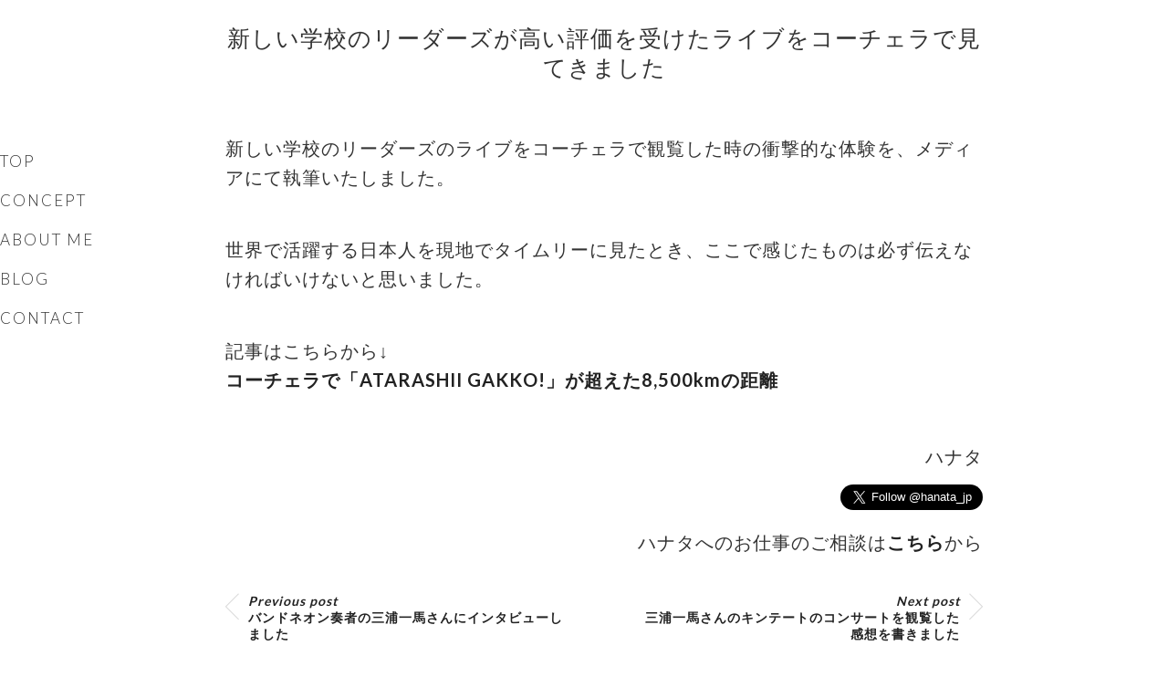

--- FILE ---
content_type: text/html; charset=UTF-8
request_url: https://hanata.jp/%E6%96%B0%E3%81%97%E3%81%84%E5%AD%A6%E6%A0%A1%E3%81%AE%E3%83%AA%E3%83%BC%E3%83%80%E3%83%BC%E3%82%BA%E3%81%AE%E3%83%A9%E3%82%A4%E3%83%96%E3%82%92%E3%82%B3%E3%83%BC%E3%83%81%E3%82%A7%E3%83%A9%E3%81%A7/
body_size: 12872
content:
<!DOCTYPE html>
<html lang="jp">
<head>
	<meta charset="utf-8" />
	 
	
		<!-- All in One SEO 4.9.3 - aioseo.com -->
		<title>新しい学校のリーダーズが高い評価を受けたライブをコーチェラで見てきました | 集客や企画をお手伝いするマーケターのハナタです。</title>
	<meta name="robots" content="max-snippet:-1, max-image-preview:large, max-video-preview:-1" />
	<meta name="author" content="hanata"/>
	<link rel="canonical" href="https://hanata.jp/%e6%96%b0%e3%81%97%e3%81%84%e5%ad%a6%e6%a0%a1%e3%81%ae%e3%83%aa%e3%83%bc%e3%83%80%e3%83%bc%e3%82%ba%e3%81%ae%e3%83%a9%e3%82%a4%e3%83%96%e3%82%92%e3%82%b3%e3%83%bc%e3%83%81%e3%82%a7%e3%83%a9%e3%81%a7/" />
	<meta name="generator" content="All in One SEO (AIOSEO) 4.9.3" />
		<meta property="og:locale" content="ja_JP" />
		<meta property="og:site_name" content="集客コンサルタントのハナタ｜イベントやWebサービスの集客をお手伝いします" />
		<meta property="og:type" content="article" />
		<meta property="og:title" content="新しい学校のリーダーズが高い評価を受けたライブをコーチェラで見てきました | 集客や企画をお手伝いするマーケターのハナタです。" />
		<meta property="og:url" content="https://hanata.jp/%e6%96%b0%e3%81%97%e3%81%84%e5%ad%a6%e6%a0%a1%e3%81%ae%e3%83%aa%e3%83%bc%e3%83%80%e3%83%bc%e3%82%ba%e3%81%ae%e3%83%a9%e3%82%a4%e3%83%96%e3%82%92%e3%82%b3%e3%83%bc%e3%83%81%e3%82%a7%e3%83%a9%e3%81%a7/" />
		<meta property="fb:app_id" content="670934333675577" />
		<meta property="article:published_time" content="2024-05-15T23:02:44+00:00" />
		<meta property="article:modified_time" content="2024-09-06T05:13:34+00:00" />
		<meta name="twitter:card" content="summary_large_image" />
		<meta name="twitter:title" content="新しい学校のリーダーズが高い評価を受けたライブをコーチェラで見てきました | 集客や企画をお手伝いするマーケターのハナタです。" />
		<script type="application/ld+json" class="aioseo-schema">
			{"@context":"https:\/\/schema.org","@graph":[{"@type":"Article","@id":"https:\/\/hanata.jp\/%e6%96%b0%e3%81%97%e3%81%84%e5%ad%a6%e6%a0%a1%e3%81%ae%e3%83%aa%e3%83%bc%e3%83%80%e3%83%bc%e3%82%ba%e3%81%ae%e3%83%a9%e3%82%a4%e3%83%96%e3%82%92%e3%82%b3%e3%83%bc%e3%83%81%e3%82%a7%e3%83%a9%e3%81%a7\/#article","name":"\u65b0\u3057\u3044\u5b66\u6821\u306e\u30ea\u30fc\u30c0\u30fc\u30ba\u304c\u9ad8\u3044\u8a55\u4fa1\u3092\u53d7\u3051\u305f\u30e9\u30a4\u30d6\u3092\u30b3\u30fc\u30c1\u30a7\u30e9\u3067\u898b\u3066\u304d\u307e\u3057\u305f | \u96c6\u5ba2\u3084\u4f01\u753b\u3092\u304a\u624b\u4f1d\u3044\u3059\u308b\u30de\u30fc\u30b1\u30bf\u30fc\u306e\u30cf\u30ca\u30bf\u3067\u3059\u3002","headline":"\u65b0\u3057\u3044\u5b66\u6821\u306e\u30ea\u30fc\u30c0\u30fc\u30ba\u304c\u9ad8\u3044\u8a55\u4fa1\u3092\u53d7\u3051\u305f\u30e9\u30a4\u30d6\u3092\u30b3\u30fc\u30c1\u30a7\u30e9\u3067\u898b\u3066\u304d\u307e\u3057\u305f","author":{"@id":"https:\/\/hanata.jp\/author\/5378473m\/#author"},"publisher":{"@id":"https:\/\/hanata.jp\/#person"},"image":{"@type":"ImageObject","@id":"https:\/\/hanata.jp\/%e6%96%b0%e3%81%97%e3%81%84%e5%ad%a6%e6%a0%a1%e3%81%ae%e3%83%aa%e3%83%bc%e3%83%80%e3%83%bc%e3%82%ba%e3%81%ae%e3%83%a9%e3%82%a4%e3%83%96%e3%82%92%e3%82%b3%e3%83%bc%e3%83%81%e3%82%a7%e3%83%a9%e3%81%a7\/#articleImage","url":"https:\/\/secure.gravatar.com\/avatar\/10671c9a18ea52bc80a6b5b3e0e020d6?s=96&d=mm&r=g","width":96,"height":96,"caption":"hanata"},"datePublished":"2024-05-16T08:02:44+09:00","dateModified":"2024-09-06T14:13:34+09:00","inLanguage":"ja","mainEntityOfPage":{"@id":"https:\/\/hanata.jp\/%e6%96%b0%e3%81%97%e3%81%84%e5%ad%a6%e6%a0%a1%e3%81%ae%e3%83%aa%e3%83%bc%e3%83%80%e3%83%bc%e3%82%ba%e3%81%ae%e3%83%a9%e3%82%a4%e3%83%96%e3%82%92%e3%82%b3%e3%83%bc%e3%83%81%e3%82%a7%e3%83%a9%e3%81%a7\/#webpage"},"isPartOf":{"@id":"https:\/\/hanata.jp\/%e6%96%b0%e3%81%97%e3%81%84%e5%ad%a6%e6%a0%a1%e3%81%ae%e3%83%aa%e3%83%bc%e3%83%80%e3%83%bc%e3%82%ba%e3%81%ae%e3%83%a9%e3%82%a4%e3%83%96%e3%82%92%e3%82%b3%e3%83%bc%e3%83%81%e3%82%a7%e3%83%a9%e3%81%a7\/#webpage"},"articleSection":"Uncategorized"},{"@type":"BreadcrumbList","@id":"https:\/\/hanata.jp\/%e6%96%b0%e3%81%97%e3%81%84%e5%ad%a6%e6%a0%a1%e3%81%ae%e3%83%aa%e3%83%bc%e3%83%80%e3%83%bc%e3%82%ba%e3%81%ae%e3%83%a9%e3%82%a4%e3%83%96%e3%82%92%e3%82%b3%e3%83%bc%e3%83%81%e3%82%a7%e3%83%a9%e3%81%a7\/#breadcrumblist","itemListElement":[{"@type":"ListItem","@id":"https:\/\/hanata.jp#listItem","position":1,"name":"Home","item":"https:\/\/hanata.jp","nextItem":{"@type":"ListItem","@id":"https:\/\/hanata.jp\/category\/uncategorized\/#listItem","name":"Uncategorized"}},{"@type":"ListItem","@id":"https:\/\/hanata.jp\/category\/uncategorized\/#listItem","position":2,"name":"Uncategorized","item":"https:\/\/hanata.jp\/category\/uncategorized\/","nextItem":{"@type":"ListItem","@id":"https:\/\/hanata.jp\/%e6%96%b0%e3%81%97%e3%81%84%e5%ad%a6%e6%a0%a1%e3%81%ae%e3%83%aa%e3%83%bc%e3%83%80%e3%83%bc%e3%82%ba%e3%81%ae%e3%83%a9%e3%82%a4%e3%83%96%e3%82%92%e3%82%b3%e3%83%bc%e3%83%81%e3%82%a7%e3%83%a9%e3%81%a7\/#listItem","name":"\u65b0\u3057\u3044\u5b66\u6821\u306e\u30ea\u30fc\u30c0\u30fc\u30ba\u304c\u9ad8\u3044\u8a55\u4fa1\u3092\u53d7\u3051\u305f\u30e9\u30a4\u30d6\u3092\u30b3\u30fc\u30c1\u30a7\u30e9\u3067\u898b\u3066\u304d\u307e\u3057\u305f"},"previousItem":{"@type":"ListItem","@id":"https:\/\/hanata.jp#listItem","name":"Home"}},{"@type":"ListItem","@id":"https:\/\/hanata.jp\/%e6%96%b0%e3%81%97%e3%81%84%e5%ad%a6%e6%a0%a1%e3%81%ae%e3%83%aa%e3%83%bc%e3%83%80%e3%83%bc%e3%82%ba%e3%81%ae%e3%83%a9%e3%82%a4%e3%83%96%e3%82%92%e3%82%b3%e3%83%bc%e3%83%81%e3%82%a7%e3%83%a9%e3%81%a7\/#listItem","position":3,"name":"\u65b0\u3057\u3044\u5b66\u6821\u306e\u30ea\u30fc\u30c0\u30fc\u30ba\u304c\u9ad8\u3044\u8a55\u4fa1\u3092\u53d7\u3051\u305f\u30e9\u30a4\u30d6\u3092\u30b3\u30fc\u30c1\u30a7\u30e9\u3067\u898b\u3066\u304d\u307e\u3057\u305f","previousItem":{"@type":"ListItem","@id":"https:\/\/hanata.jp\/category\/uncategorized\/#listItem","name":"Uncategorized"}}]},{"@type":"Person","@id":"https:\/\/hanata.jp\/#person","name":"\u30cf\u30ca\u30bf","image":"https:\/\/hanata.jp\/wp-content\/uploads\/2021\/01\/icon_hanata_face_bold.png"},{"@type":"Person","@id":"https:\/\/hanata.jp\/author\/5378473m\/#author","url":"https:\/\/hanata.jp\/author\/5378473m\/","name":"hanata","image":{"@type":"ImageObject","@id":"https:\/\/hanata.jp\/%e6%96%b0%e3%81%97%e3%81%84%e5%ad%a6%e6%a0%a1%e3%81%ae%e3%83%aa%e3%83%bc%e3%83%80%e3%83%bc%e3%82%ba%e3%81%ae%e3%83%a9%e3%82%a4%e3%83%96%e3%82%92%e3%82%b3%e3%83%bc%e3%83%81%e3%82%a7%e3%83%a9%e3%81%a7\/#authorImage","url":"https:\/\/secure.gravatar.com\/avatar\/10671c9a18ea52bc80a6b5b3e0e020d6?s=96&d=mm&r=g","width":96,"height":96,"caption":"hanata"}},{"@type":"WebPage","@id":"https:\/\/hanata.jp\/%e6%96%b0%e3%81%97%e3%81%84%e5%ad%a6%e6%a0%a1%e3%81%ae%e3%83%aa%e3%83%bc%e3%83%80%e3%83%bc%e3%82%ba%e3%81%ae%e3%83%a9%e3%82%a4%e3%83%96%e3%82%92%e3%82%b3%e3%83%bc%e3%83%81%e3%82%a7%e3%83%a9%e3%81%a7\/#webpage","url":"https:\/\/hanata.jp\/%e6%96%b0%e3%81%97%e3%81%84%e5%ad%a6%e6%a0%a1%e3%81%ae%e3%83%aa%e3%83%bc%e3%83%80%e3%83%bc%e3%82%ba%e3%81%ae%e3%83%a9%e3%82%a4%e3%83%96%e3%82%92%e3%82%b3%e3%83%bc%e3%83%81%e3%82%a7%e3%83%a9%e3%81%a7\/","name":"\u65b0\u3057\u3044\u5b66\u6821\u306e\u30ea\u30fc\u30c0\u30fc\u30ba\u304c\u9ad8\u3044\u8a55\u4fa1\u3092\u53d7\u3051\u305f\u30e9\u30a4\u30d6\u3092\u30b3\u30fc\u30c1\u30a7\u30e9\u3067\u898b\u3066\u304d\u307e\u3057\u305f | \u96c6\u5ba2\u3084\u4f01\u753b\u3092\u304a\u624b\u4f1d\u3044\u3059\u308b\u30de\u30fc\u30b1\u30bf\u30fc\u306e\u30cf\u30ca\u30bf\u3067\u3059\u3002","inLanguage":"ja","isPartOf":{"@id":"https:\/\/hanata.jp\/#website"},"breadcrumb":{"@id":"https:\/\/hanata.jp\/%e6%96%b0%e3%81%97%e3%81%84%e5%ad%a6%e6%a0%a1%e3%81%ae%e3%83%aa%e3%83%bc%e3%83%80%e3%83%bc%e3%82%ba%e3%81%ae%e3%83%a9%e3%82%a4%e3%83%96%e3%82%92%e3%82%b3%e3%83%bc%e3%83%81%e3%82%a7%e3%83%a9%e3%81%a7\/#breadcrumblist"},"author":{"@id":"https:\/\/hanata.jp\/author\/5378473m\/#author"},"creator":{"@id":"https:\/\/hanata.jp\/author\/5378473m\/#author"},"datePublished":"2024-05-16T08:02:44+09:00","dateModified":"2024-09-06T14:13:34+09:00"},{"@type":"WebSite","@id":"https:\/\/hanata.jp\/#website","url":"https:\/\/hanata.jp\/","name":"\u96c6\u5ba2\u3084\u4f01\u753b\u3092\u304a\u624b\u4f1d\u3044\u3059\u308b\u30de\u30fc\u30b1\u30bf\u30fc\u306e\u30cf\u30ca\u30bf\u3067\u3059\u3002","description":"\u30ab\u30b9\u30bf\u30e0\u30aa\u30fc\u30c7\u30a3\u30a8\u30f3\u30b9\u3092\u4f7f\u3063\u305fFacebook\u5e83\u544a\u3068Instagram\u5e83\u544a\u3067\u306e\u96c6\u5ba2\u304c\u5f97\u610f\u306a\u30cf\u30ca\u30bf\u306e\u30db\u30fc\u30e0\u30da\u30fc\u30b8\u3067\u3059","inLanguage":"ja","publisher":{"@id":"https:\/\/hanata.jp\/#person"}}]}
		</script>
		<!-- All in One SEO -->

<link rel='dns-prefetch' href='//www.googletagmanager.com' />
<link rel='dns-prefetch' href='//pagead2.googlesyndication.com' />
<link href='https://sp-ao.shortpixel.ai' rel='preconnect' />
<link rel="alternate" type="application/rss+xml" title="集客や企画をお手伝いするマーケターのハナタです。 &raquo; 新しい学校のリーダーズが高い評価を受けたライブをコーチェラで見てきました のコメントのフィード" href="https://hanata.jp/%e6%96%b0%e3%81%97%e3%81%84%e5%ad%a6%e6%a0%a1%e3%81%ae%e3%83%aa%e3%83%bc%e3%83%80%e3%83%bc%e3%82%ba%e3%81%ae%e3%83%a9%e3%82%a4%e3%83%96%e3%82%92%e3%82%b3%e3%83%bc%e3%83%81%e3%82%a7%e3%83%a9%e3%81%a7/feed/" />
<script type="text/javascript">
/* <![CDATA[ */
window._wpemojiSettings = {"baseUrl":"https:\/\/s.w.org\/images\/core\/emoji\/15.0.3\/72x72\/","ext":".png","svgUrl":"https:\/\/s.w.org\/images\/core\/emoji\/15.0.3\/svg\/","svgExt":".svg","source":{"concatemoji":"https:\/\/hanata.jp\/wp-includes\/js\/wp-emoji-release.min.js?ver=6.6.4"}};
/*! This file is auto-generated */
!function(i,n){var o,s,e;function c(e){try{var t={supportTests:e,timestamp:(new Date).valueOf()};sessionStorage.setItem(o,JSON.stringify(t))}catch(e){}}function p(e,t,n){e.clearRect(0,0,e.canvas.width,e.canvas.height),e.fillText(t,0,0);var t=new Uint32Array(e.getImageData(0,0,e.canvas.width,e.canvas.height).data),r=(e.clearRect(0,0,e.canvas.width,e.canvas.height),e.fillText(n,0,0),new Uint32Array(e.getImageData(0,0,e.canvas.width,e.canvas.height).data));return t.every(function(e,t){return e===r[t]})}function u(e,t,n){switch(t){case"flag":return n(e,"\ud83c\udff3\ufe0f\u200d\u26a7\ufe0f","\ud83c\udff3\ufe0f\u200b\u26a7\ufe0f")?!1:!n(e,"\ud83c\uddfa\ud83c\uddf3","\ud83c\uddfa\u200b\ud83c\uddf3")&&!n(e,"\ud83c\udff4\udb40\udc67\udb40\udc62\udb40\udc65\udb40\udc6e\udb40\udc67\udb40\udc7f","\ud83c\udff4\u200b\udb40\udc67\u200b\udb40\udc62\u200b\udb40\udc65\u200b\udb40\udc6e\u200b\udb40\udc67\u200b\udb40\udc7f");case"emoji":return!n(e,"\ud83d\udc26\u200d\u2b1b","\ud83d\udc26\u200b\u2b1b")}return!1}function f(e,t,n){var r="undefined"!=typeof WorkerGlobalScope&&self instanceof WorkerGlobalScope?new OffscreenCanvas(300,150):i.createElement("canvas"),a=r.getContext("2d",{willReadFrequently:!0}),o=(a.textBaseline="top",a.font="600 32px Arial",{});return e.forEach(function(e){o[e]=t(a,e,n)}),o}function t(e){var t=i.createElement("script");t.src=e,t.defer=!0,i.head.appendChild(t)}"undefined"!=typeof Promise&&(o="wpEmojiSettingsSupports",s=["flag","emoji"],n.supports={everything:!0,everythingExceptFlag:!0},e=new Promise(function(e){i.addEventListener("DOMContentLoaded",e,{once:!0})}),new Promise(function(t){var n=function(){try{var e=JSON.parse(sessionStorage.getItem(o));if("object"==typeof e&&"number"==typeof e.timestamp&&(new Date).valueOf()<e.timestamp+604800&&"object"==typeof e.supportTests)return e.supportTests}catch(e){}return null}();if(!n){if("undefined"!=typeof Worker&&"undefined"!=typeof OffscreenCanvas&&"undefined"!=typeof URL&&URL.createObjectURL&&"undefined"!=typeof Blob)try{var e="postMessage("+f.toString()+"("+[JSON.stringify(s),u.toString(),p.toString()].join(",")+"));",r=new Blob([e],{type:"text/javascript"}),a=new Worker(URL.createObjectURL(r),{name:"wpTestEmojiSupports"});return void(a.onmessage=function(e){c(n=e.data),a.terminate(),t(n)})}catch(e){}c(n=f(s,u,p))}t(n)}).then(function(e){for(var t in e)n.supports[t]=e[t],n.supports.everything=n.supports.everything&&n.supports[t],"flag"!==t&&(n.supports.everythingExceptFlag=n.supports.everythingExceptFlag&&n.supports[t]);n.supports.everythingExceptFlag=n.supports.everythingExceptFlag&&!n.supports.flag,n.DOMReady=!1,n.readyCallback=function(){n.DOMReady=!0}}).then(function(){return e}).then(function(){var e;n.supports.everything||(n.readyCallback(),(e=n.source||{}).concatemoji?t(e.concatemoji):e.wpemoji&&e.twemoji&&(t(e.twemoji),t(e.wpemoji)))}))}((window,document),window._wpemojiSettings);
/* ]]> */
</script>
<style id='wp-emoji-styles-inline-css' type='text/css'>

	img.wp-smiley, img.emoji {
		display: inline !important;
		border: none !important;
		box-shadow: none !important;
		height: 1em !important;
		width: 1em !important;
		margin: 0 0.07em !important;
		vertical-align: -0.1em !important;
		background: none !important;
		padding: 0 !important;
	}
</style>
<link rel='stylesheet' id='wp-block-library-css' href='https://hanata.jp/wp-includes/css/dist/block-library/style.min.css?ver=6.6.4' type='text/css' media='all' />
<link rel='stylesheet' id='aioseo/css/src/vue/standalone/blocks/table-of-contents/global.scss-css' href='https://hanata.jp/wp-content/cache/autoptimize/autoptimize_single_8aeaa129c1f80e6e5dbaa329351d1482.php?ver=4.9.3' type='text/css' media='all' />
<style id='classic-theme-styles-inline-css' type='text/css'>
/*! This file is auto-generated */
.wp-block-button__link{color:#fff;background-color:#32373c;border-radius:9999px;box-shadow:none;text-decoration:none;padding:calc(.667em + 2px) calc(1.333em + 2px);font-size:1.125em}.wp-block-file__button{background:#32373c;color:#fff;text-decoration:none}
</style>
<style id='global-styles-inline-css' type='text/css'>
:root{--wp--preset--aspect-ratio--square: 1;--wp--preset--aspect-ratio--4-3: 4/3;--wp--preset--aspect-ratio--3-4: 3/4;--wp--preset--aspect-ratio--3-2: 3/2;--wp--preset--aspect-ratio--2-3: 2/3;--wp--preset--aspect-ratio--16-9: 16/9;--wp--preset--aspect-ratio--9-16: 9/16;--wp--preset--color--black: #000000;--wp--preset--color--cyan-bluish-gray: #abb8c3;--wp--preset--color--white: #ffffff;--wp--preset--color--pale-pink: #f78da7;--wp--preset--color--vivid-red: #cf2e2e;--wp--preset--color--luminous-vivid-orange: #ff6900;--wp--preset--color--luminous-vivid-amber: #fcb900;--wp--preset--color--light-green-cyan: #7bdcb5;--wp--preset--color--vivid-green-cyan: #00d084;--wp--preset--color--pale-cyan-blue: #8ed1fc;--wp--preset--color--vivid-cyan-blue: #0693e3;--wp--preset--color--vivid-purple: #9b51e0;--wp--preset--gradient--vivid-cyan-blue-to-vivid-purple: linear-gradient(135deg,rgba(6,147,227,1) 0%,rgb(155,81,224) 100%);--wp--preset--gradient--light-green-cyan-to-vivid-green-cyan: linear-gradient(135deg,rgb(122,220,180) 0%,rgb(0,208,130) 100%);--wp--preset--gradient--luminous-vivid-amber-to-luminous-vivid-orange: linear-gradient(135deg,rgba(252,185,0,1) 0%,rgba(255,105,0,1) 100%);--wp--preset--gradient--luminous-vivid-orange-to-vivid-red: linear-gradient(135deg,rgba(255,105,0,1) 0%,rgb(207,46,46) 100%);--wp--preset--gradient--very-light-gray-to-cyan-bluish-gray: linear-gradient(135deg,rgb(238,238,238) 0%,rgb(169,184,195) 100%);--wp--preset--gradient--cool-to-warm-spectrum: linear-gradient(135deg,rgb(74,234,220) 0%,rgb(151,120,209) 20%,rgb(207,42,186) 40%,rgb(238,44,130) 60%,rgb(251,105,98) 80%,rgb(254,248,76) 100%);--wp--preset--gradient--blush-light-purple: linear-gradient(135deg,rgb(255,206,236) 0%,rgb(152,150,240) 100%);--wp--preset--gradient--blush-bordeaux: linear-gradient(135deg,rgb(254,205,165) 0%,rgb(254,45,45) 50%,rgb(107,0,62) 100%);--wp--preset--gradient--luminous-dusk: linear-gradient(135deg,rgb(255,203,112) 0%,rgb(199,81,192) 50%,rgb(65,88,208) 100%);--wp--preset--gradient--pale-ocean: linear-gradient(135deg,rgb(255,245,203) 0%,rgb(182,227,212) 50%,rgb(51,167,181) 100%);--wp--preset--gradient--electric-grass: linear-gradient(135deg,rgb(202,248,128) 0%,rgb(113,206,126) 100%);--wp--preset--gradient--midnight: linear-gradient(135deg,rgb(2,3,129) 0%,rgb(40,116,252) 100%);--wp--preset--font-size--small: 13px;--wp--preset--font-size--medium: 20px;--wp--preset--font-size--large: 36px;--wp--preset--font-size--x-large: 42px;--wp--preset--spacing--20: 0.44rem;--wp--preset--spacing--30: 0.67rem;--wp--preset--spacing--40: 1rem;--wp--preset--spacing--50: 1.5rem;--wp--preset--spacing--60: 2.25rem;--wp--preset--spacing--70: 3.38rem;--wp--preset--spacing--80: 5.06rem;--wp--preset--shadow--natural: 6px 6px 9px rgba(0, 0, 0, 0.2);--wp--preset--shadow--deep: 12px 12px 50px rgba(0, 0, 0, 0.4);--wp--preset--shadow--sharp: 6px 6px 0px rgba(0, 0, 0, 0.2);--wp--preset--shadow--outlined: 6px 6px 0px -3px rgba(255, 255, 255, 1), 6px 6px rgba(0, 0, 0, 1);--wp--preset--shadow--crisp: 6px 6px 0px rgba(0, 0, 0, 1);}:where(.is-layout-flex){gap: 0.5em;}:where(.is-layout-grid){gap: 0.5em;}body .is-layout-flex{display: flex;}.is-layout-flex{flex-wrap: wrap;align-items: center;}.is-layout-flex > :is(*, div){margin: 0;}body .is-layout-grid{display: grid;}.is-layout-grid > :is(*, div){margin: 0;}:where(.wp-block-columns.is-layout-flex){gap: 2em;}:where(.wp-block-columns.is-layout-grid){gap: 2em;}:where(.wp-block-post-template.is-layout-flex){gap: 1.25em;}:where(.wp-block-post-template.is-layout-grid){gap: 1.25em;}.has-black-color{color: var(--wp--preset--color--black) !important;}.has-cyan-bluish-gray-color{color: var(--wp--preset--color--cyan-bluish-gray) !important;}.has-white-color{color: var(--wp--preset--color--white) !important;}.has-pale-pink-color{color: var(--wp--preset--color--pale-pink) !important;}.has-vivid-red-color{color: var(--wp--preset--color--vivid-red) !important;}.has-luminous-vivid-orange-color{color: var(--wp--preset--color--luminous-vivid-orange) !important;}.has-luminous-vivid-amber-color{color: var(--wp--preset--color--luminous-vivid-amber) !important;}.has-light-green-cyan-color{color: var(--wp--preset--color--light-green-cyan) !important;}.has-vivid-green-cyan-color{color: var(--wp--preset--color--vivid-green-cyan) !important;}.has-pale-cyan-blue-color{color: var(--wp--preset--color--pale-cyan-blue) !important;}.has-vivid-cyan-blue-color{color: var(--wp--preset--color--vivid-cyan-blue) !important;}.has-vivid-purple-color{color: var(--wp--preset--color--vivid-purple) !important;}.has-black-background-color{background-color: var(--wp--preset--color--black) !important;}.has-cyan-bluish-gray-background-color{background-color: var(--wp--preset--color--cyan-bluish-gray) !important;}.has-white-background-color{background-color: var(--wp--preset--color--white) !important;}.has-pale-pink-background-color{background-color: var(--wp--preset--color--pale-pink) !important;}.has-vivid-red-background-color{background-color: var(--wp--preset--color--vivid-red) !important;}.has-luminous-vivid-orange-background-color{background-color: var(--wp--preset--color--luminous-vivid-orange) !important;}.has-luminous-vivid-amber-background-color{background-color: var(--wp--preset--color--luminous-vivid-amber) !important;}.has-light-green-cyan-background-color{background-color: var(--wp--preset--color--light-green-cyan) !important;}.has-vivid-green-cyan-background-color{background-color: var(--wp--preset--color--vivid-green-cyan) !important;}.has-pale-cyan-blue-background-color{background-color: var(--wp--preset--color--pale-cyan-blue) !important;}.has-vivid-cyan-blue-background-color{background-color: var(--wp--preset--color--vivid-cyan-blue) !important;}.has-vivid-purple-background-color{background-color: var(--wp--preset--color--vivid-purple) !important;}.has-black-border-color{border-color: var(--wp--preset--color--black) !important;}.has-cyan-bluish-gray-border-color{border-color: var(--wp--preset--color--cyan-bluish-gray) !important;}.has-white-border-color{border-color: var(--wp--preset--color--white) !important;}.has-pale-pink-border-color{border-color: var(--wp--preset--color--pale-pink) !important;}.has-vivid-red-border-color{border-color: var(--wp--preset--color--vivid-red) !important;}.has-luminous-vivid-orange-border-color{border-color: var(--wp--preset--color--luminous-vivid-orange) !important;}.has-luminous-vivid-amber-border-color{border-color: var(--wp--preset--color--luminous-vivid-amber) !important;}.has-light-green-cyan-border-color{border-color: var(--wp--preset--color--light-green-cyan) !important;}.has-vivid-green-cyan-border-color{border-color: var(--wp--preset--color--vivid-green-cyan) !important;}.has-pale-cyan-blue-border-color{border-color: var(--wp--preset--color--pale-cyan-blue) !important;}.has-vivid-cyan-blue-border-color{border-color: var(--wp--preset--color--vivid-cyan-blue) !important;}.has-vivid-purple-border-color{border-color: var(--wp--preset--color--vivid-purple) !important;}.has-vivid-cyan-blue-to-vivid-purple-gradient-background{background: var(--wp--preset--gradient--vivid-cyan-blue-to-vivid-purple) !important;}.has-light-green-cyan-to-vivid-green-cyan-gradient-background{background: var(--wp--preset--gradient--light-green-cyan-to-vivid-green-cyan) !important;}.has-luminous-vivid-amber-to-luminous-vivid-orange-gradient-background{background: var(--wp--preset--gradient--luminous-vivid-amber-to-luminous-vivid-orange) !important;}.has-luminous-vivid-orange-to-vivid-red-gradient-background{background: var(--wp--preset--gradient--luminous-vivid-orange-to-vivid-red) !important;}.has-very-light-gray-to-cyan-bluish-gray-gradient-background{background: var(--wp--preset--gradient--very-light-gray-to-cyan-bluish-gray) !important;}.has-cool-to-warm-spectrum-gradient-background{background: var(--wp--preset--gradient--cool-to-warm-spectrum) !important;}.has-blush-light-purple-gradient-background{background: var(--wp--preset--gradient--blush-light-purple) !important;}.has-blush-bordeaux-gradient-background{background: var(--wp--preset--gradient--blush-bordeaux) !important;}.has-luminous-dusk-gradient-background{background: var(--wp--preset--gradient--luminous-dusk) !important;}.has-pale-ocean-gradient-background{background: var(--wp--preset--gradient--pale-ocean) !important;}.has-electric-grass-gradient-background{background: var(--wp--preset--gradient--electric-grass) !important;}.has-midnight-gradient-background{background: var(--wp--preset--gradient--midnight) !important;}.has-small-font-size{font-size: var(--wp--preset--font-size--small) !important;}.has-medium-font-size{font-size: var(--wp--preset--font-size--medium) !important;}.has-large-font-size{font-size: var(--wp--preset--font-size--large) !important;}.has-x-large-font-size{font-size: var(--wp--preset--font-size--x-large) !important;}
:where(.wp-block-post-template.is-layout-flex){gap: 1.25em;}:where(.wp-block-post-template.is-layout-grid){gap: 1.25em;}
:where(.wp-block-columns.is-layout-flex){gap: 2em;}:where(.wp-block-columns.is-layout-grid){gap: 2em;}
:root :where(.wp-block-pullquote){font-size: 1.5em;line-height: 1.6;}
</style>
<link rel='stylesheet' id='contact-form-7-css' href='https://hanata.jp/wp-content/cache/autoptimize/autoptimize_single_3fd2afa98866679439097f4ab102fe0a.php?ver=6.0.6' type='text/css' media='all' />

<!-- Google tag (gtag.js) snippet added by Site Kit -->

<!-- Google アナリティクス スニペット (Site Kit が追加) -->
<script type="text/javascript" async='async' src="https://www.googletagmanager.com/gtag/js?id=GT-WR4WCXX" id="google_gtagjs-js" async></script>
<script type="text/javascript" id="google_gtagjs-js-after">
/* <![CDATA[ */
window.dataLayer = window.dataLayer || [];function gtag(){dataLayer.push(arguments);}
gtag("set","linker",{"domains":["hanata.jp"]});
gtag("js", new Date());
gtag("set", "developer_id.dZTNiMT", true);
gtag("config", "GT-WR4WCXX");
/* ]]> */
</script>

<!-- End Google tag (gtag.js) snippet added by Site Kit -->
<link rel="https://api.w.org/" href="https://hanata.jp/wp-json/" /><link rel="alternate" title="JSON" type="application/json" href="https://hanata.jp/wp-json/wp/v2/posts/1055" /><link rel="EditURI" type="application/rsd+xml" title="RSD" href="https://hanata.jp/xmlrpc.php?rsd" />
<meta name="generator" content="WordPress 6.6.4" />
<link rel='shortlink' href='https://hanata.jp/?p=1055' />
<link rel="alternate" title="oEmbed (JSON)" type="application/json+oembed" href="https://hanata.jp/wp-json/oembed/1.0/embed?url=https%3A%2F%2Fhanata.jp%2F%25e6%2596%25b0%25e3%2581%2597%25e3%2581%2584%25e5%25ad%25a6%25e6%25a0%25a1%25e3%2581%25ae%25e3%2583%25aa%25e3%2583%25bc%25e3%2583%2580%25e3%2583%25bc%25e3%2582%25ba%25e3%2581%25ae%25e3%2583%25a9%25e3%2582%25a4%25e3%2583%2596%25e3%2582%2592%25e3%2582%25b3%25e3%2583%25bc%25e3%2583%2581%25e3%2582%25a7%25e3%2583%25a9%25e3%2581%25a7%2F" />
<link rel="alternate" title="oEmbed (XML)" type="text/xml+oembed" href="https://hanata.jp/wp-json/oembed/1.0/embed?url=https%3A%2F%2Fhanata.jp%2F%25e6%2596%25b0%25e3%2581%2597%25e3%2581%2584%25e5%25ad%25a6%25e6%25a0%25a1%25e3%2581%25ae%25e3%2583%25aa%25e3%2583%25bc%25e3%2583%2580%25e3%2583%25bc%25e3%2582%25ba%25e3%2581%25ae%25e3%2583%25a9%25e3%2582%25a4%25e3%2583%2596%25e3%2582%2592%25e3%2582%25b3%25e3%2583%25bc%25e3%2583%2581%25e3%2582%25a7%25e3%2583%25a9%25e3%2581%25a7%2F&#038;format=xml" />
<meta name="generator" content="Site Kit by Google 1.126.0" /><meta name="google-site-verification" content="paNglZLHei1WYD-QqsF5nLGCxkvEWTjjTxxyrhAIvNE">
<!-- Site Kit が追加した Google AdSense メタタグ -->
<meta name="google-adsense-platform-account" content="ca-host-pub-2644536267352236">
<meta name="google-adsense-platform-domain" content="sitekit.withgoogle.com">
<!-- Site Kit が追加した End Google AdSense メタタグ -->

<!-- Meta Pixel Code -->
<script type='text/javascript'>
!function(f,b,e,v,n,t,s){if(f.fbq)return;n=f.fbq=function(){n.callMethod?
n.callMethod.apply(n,arguments):n.queue.push(arguments)};if(!f._fbq)f._fbq=n;
n.push=n;n.loaded=!0;n.version='2.0';n.queue=[];t=b.createElement(e);t.async=!0;
t.src=v;s=b.getElementsByTagName(e)[0];s.parentNode.insertBefore(t,s)}(window,
document,'script','https://connect.facebook.net/en_US/fbevents.js?v=next');
</script>
<!-- End Meta Pixel Code -->

      <script type='text/javascript'>
        var url = window.location.origin + '?ob=open-bridge';
        fbq('set', 'openbridge', '640216120151059', url);
      </script>
    <script type='text/javascript'>fbq('init', '640216120151059', {}, {
    "agent": "wordpress-6.6.4-3.0.16"
})</script><script type='text/javascript'>
    fbq('track', 'PageView', []);
  </script>
<!-- Meta Pixel Code -->
<noscript>
<img height="1" width="1" style="display:none" alt="fbpx"
src="https://www.facebook.com/tr?id=640216120151059&ev=PageView&noscript=1" />
</noscript>
<!-- End Meta Pixel Code -->
<style type="text/css">.recentcomments a{display:inline !important;padding:0 !important;margin:0 !important;}</style>
<!-- Google AdSense スニペット (Site Kit が追加) -->
<script type="text/javascript" async="async" src="https://pagead2.googlesyndication.com/pagead/js/adsbygoogle.js?client=ca-pub-7377876475003236&amp;host=ca-host-pub-2644536267352236" crossorigin="anonymous"></script>

<!-- (ここまで) Google AdSense スニペット (Site Kit が追加) -->

<!-- Google タグ マネージャー スニペット (Site Kit が追加) -->
<script type="text/javascript">
/* <![CDATA[ */

			( function( w, d, s, l, i ) {
				w[l] = w[l] || [];
				w[l].push( {'gtm.start': new Date().getTime(), event: 'gtm.js'} );
				var f = d.getElementsByTagName( s )[0],
					j = d.createElement( s ), dl = l != 'dataLayer' ? '&l=' + l : '';
				j.async = true;
				j.src = 'https://www.googletagmanager.com/gtm.js?id=' + i + dl;
				f.parentNode.insertBefore( j, f );
			} )( window, document, 'script', 'dataLayer', 'GTM-KZPPH79' );
			
/* ]]> */
</script>

<!-- (ここまで) Google タグ マネージャー スニペット (Site Kit が追加) -->
<link rel="icon" href="https://sp-ao.shortpixel.ai/client/to_auto,q_glossy,ret_img,w_32,h_32/https://hanata.jp/wp-content/uploads/2020/04/cropped-icon_hanata_01-32x32.png" sizes="32x32" />
<link rel="icon" href="https://sp-ao.shortpixel.ai/client/to_auto,q_glossy,ret_img,w_192,h_192/https://hanata.jp/wp-content/uploads/2020/04/cropped-icon_hanata_01-192x192.png" sizes="192x192" />
<link rel="apple-touch-icon" href="https://sp-ao.shortpixel.ai/client/to_auto,q_glossy,ret_img,w_180,h_180/https://hanata.jp/wp-content/uploads/2020/04/cropped-icon_hanata_01-180x180.png" />
<meta name="msapplication-TileImage" content="https://hanata.jp/wp-content/uploads/2020/04/cropped-icon_hanata_01-270x270.png" />
		<style type="text/css" id="wp-custom-css">
			.page-id-104 h1.entry-title{
display:none;
}

h1{
padding : 0px 0 0 0px;
line-height:1.4em;
}

h2{
padding : 0px 0 0 0px;
line-height:1.4em;
}		</style>
			<meta name="viewport" content="width=device-width, initial-scale=1, maximum-scale=1" />
	<link href='https://fonts.googleapis.com/css?family=Source+Sans+Pro:400,300,200' rel='stylesheet' type='text/css' />
	<link href='https://fonts.googleapis.com/css?family=Open+Sans' rel='stylesheet' type='text/css' />
	<link href='https://fonts.googleapis.com/css?family=Lato:300,400,500,700,900' rel='stylesheet' type='text/css'>
	<!--[if lt IE 9]>
	<script src="https://css3-mediaqueries-js.googlecode.com/svn/trunk/css3-mediaqueries.js"></script>
	<![endif]-->              		
	<link rel="stylesheet" href="https://hanata.jp/wp-content/cache/autoptimize/autoptimize_single_f2a0d3c3102d0394d82d48b9f764cfbf.php" type="text/css" media="screen" title="no title" charset="utf-8"/>
	<!--[if IE]>
		<script src="https://html5shiv.googlecode.com/svn/trunk/html5.js"></script>
	<![endif]-->
	<link rel="stylesheet" href="https://hanata.jp/wp-content/cache/autoptimize/autoptimize_single_2f957b553b9407966209a619e30233ae.php" type="text/css" media="screen" title="no title" charset="utf-8"/>
	<link rel="stylesheet" href="https://hanata.jp/wp-content/cache/autoptimize/autoptimize_single_8d605e4a028904d7b3024c443c0b321f.php" />
	<script src="https://code.jquery.com/jquery-1.11.1.min.js"></script>
<!--	<script src="https://cdnjs.cloudflare.com/ajax/libs/modernizr/2.6.2/modernizr.min.js"></script>-->
	
	
	
	
<!--	<script src="https://hanata.jp/wp-content/themes/MinimalistThemeResFREE/js/jquery.film_roll.min.js"></script>-->
	
	
	
	
		
	<style type="text/css">
	body {
			
		
	}
	</style>			
	



<meta name="p:domain_verify" content="f5bb4427e57ed4dc25313871a7e8dfa6"/>	
	

<!-- ※Twitter共通設定 -->
<meta name="twitter:card" content="summary_large_image" />		
	
	
<meta name="facebook-domain-verification" content="okr6bm3d4aggxtk6tvz7hz9qlpnx0r" />
	
	
<!-- Google Tag Manager --04>
<script>(function(w,d,s,l,i){w[l]=w[l]||[];w[l].push({'gtm.start':
new Date().getTime(),event:'gtm.js'});var f=d.getElementsByTagName(s)[0],
j=d.createElement(s),dl=l!='dataLayer'?'&l='+l:'';j.async=true;j.src=
'https://www.googletagmanager.com/gtm.js?id='+i+dl;f.parentNode.insertBefore(j,f);
})(window,document,'script','dataLayer','GTM-K6DKPLS');</script>
<!-- End Google Tag Manager --04>
	
	
</head>
<body data-rsssl=1 class="post-template-default single single-post postid-1055 single-format-standard">
<div class="container">	

			
<header id="header">


			
	<div class="header_bottom">
	
			<div class="full_logo_cont">
									<a href="https://hanata.jp"><noscript><img decoding="async" src="https://sp-ao.shortpixel.ai/client/to_auto,q_glossy,ret_img/https://hanata.jp/wp-content/uploads/2020/05/logo_hanata_01_02.png" class="logo" alt="logo" /></noscript><img decoding="async" src='data:image/svg+xml,%3Csvg%20xmlns=%22http://www.w3.org/2000/svg%22%20viewBox=%220%200%20210%20140%22%3E%3C/svg%3E' data-src="https://sp-ao.shortpixel.ai/client/to_auto,q_glossy,ret_img/https://hanata.jp/wp-content/uploads/2020/05/logo_hanata_01_02.png" class="lazyload logo" alt="logo" /></a>
									
			</div><!--//logo_cont-->
			<div class="header-social-head">
																																				
				<div class="clear"></div>
			</div><!--//header_social-->
							
	</div><!--//header_bottom-->	
	
</header><!--//header-->
<div class="side-nav">

<div class="header_menu">
				<false id="main_header_menu" class="menu"><ul>
<li class="page_item page-item-104"><a href="https://hanata.jp/">TOP</a></li>
<li class="page_item page-item-420"><a href="https://hanata.jp/%e9%9b%86%e5%ae%a2%e5%b1%8b%e3%81%95%e3%82%93%e3%83%8f%e3%83%8a%e3%82%bf%e3%81%aeconcept/">Concept</a></li>
<li class="page_item page-item-26"><a href="https://hanata.jp/%e9%9b%86%e5%ae%a2%e5%b1%8b%e3%81%95%e3%82%93%e3%83%8f%e3%83%8a%e3%82%bf%e3%81%aeabout-me/">About Me</a></li>
<li class="page_item page-item-123"><a href="https://hanata.jp/blog/">Blog</a></li>
<li class="page_item page-item-2"><a href="https://hanata.jp/%e9%9b%86%e5%ae%a2%e5%b1%8b%e3%81%95%e3%82%93%e3%83%8f%e3%83%8a%e3%82%bf%e3%81%b8%e3%81%ae%e3%81%8a%e5%95%8f%e3%81%84%e5%90%88%e3%82%8f%e3%81%9b/">Contact</a></li>
</ul></false>
			</div><!--//header_menu-->
			
			
			<div class="header_social">
																																				
				<div class="clear"></div>
			</div><!--//header_social-->			
			
			
			<div class="clear"></div>
			<div class="clear"></div>
			
			
			
				
			
			</div>
	</div>
	
<div id="content">
	<div class="container">
	
		<div id="single_cont">
		
			<!--<div class="single_left single_full">-->
			<div class="single_left">
			
							
			
					<h1 class="single_title">新しい学校のリーダーズが高い評価を受けたライブをコーチェラで見てきました</h1>
					
					<div class="single_inside_content">
					
						
<p>　</p>



<p class="has-medium-font-size">新しい学校のリーダーズのライブをコーチェラで観覧した時の衝撃的な体験を、メディアにて執筆いたしました。<br>　</p>



<p class="has-medium-font-size">世界で活躍する日本人を現地でタイムリーに見たとき、ここで感じたものは必ず伝えなければいけないと思いました。<br>　</p>



<p class="has-medium-font-size">記事はこちらから↓<br><a href="https://corecolor.jp/8431" target="_blank" rel="noopener" title="">コーチェラで「ATARASHII GAKKO!」が超えた8,500kmの距離</a></p>



<p>　</p>



<p class="has-text-align-right has-medium-font-size">ハナタ</p>


<div style="text-align: right;"><a href="https://twitter.com/hanata_jp?ref_src=twsrc%5Etfw" class="twitter-follow-button" data-size="large" data-show-count="false">Follow @hanata_jp</a></div>
<p>
<script async="" src="https://platform.twitter.com/widgets.js" charset="utf-8"></script></p>


<p class="has-text-align-right has-medium-font-size">ハナタへのお仕事のご相談は<a href="https://hanata.jp/%e9%9b%86%e5%ae%a2%e5%b1%8b%e3%81%95%e3%82%93%e3%83%8f%e3%83%8a%e3%82%bf%e3%81%b8%e3%81%ae%e3%81%8a%e5%95%8f%e3%81%84%e5%90%88%e3%82%8f%e3%81%9b/" target="_blank" rel="noreferrer noopener">こちら</a>から</p>
						
					</div><!--//single_inside_content-->
					<div class="next_prev_cont">
						<div class="left">
							 <a href="https://hanata.jp/%e3%83%90%e3%83%b3%e3%83%89%e3%83%8d%e3%82%aa%e3%83%b3%e5%a5%8f%e8%80%85%e3%81%ae%e4%b8%89%e6%b5%a6%e4%b8%80%e9%a6%ac%e3%81%95%e3%82%93%e3%81%ab%e3%82%a4%e3%83%b3%e3%82%bf%e3%83%93%e3%83%a5%e3%83%bc/" rel="prev"><i>Previous post</i><br />バンドネオン奏者の三浦一馬さんにインタビューしました</a> 
						</div>
						<div class="right">
							 <a href="https://hanata.jp/%e4%b8%89%e6%b5%a6%e4%b8%80%e9%a6%ac%e3%81%95%e3%82%93%e3%81%ae%e3%82%ad%e3%83%b3%e3%83%86%e3%83%bc%e3%83%88%e3%81%ae%e3%82%b3%e3%83%b3%e3%82%b5%e3%83%bc%e3%83%88%e3%82%92%e8%a6%b3%e8%a6%a7%e3%81%97/" rel="next"><i>Next post</i><br />三浦一馬さんのキンテートのコンサートを観覧した感想を書きました</a> 
						</div>
						<div class="clear"></div>
					</div><!--//next_prev_cont-->
					
					<br /><br />
					
												
				
				                    																
			
			</div><!--//single_left-->
			
			
			
			<div class="clear"></div>
		
		</div><!--//single_cont-->
		
	</div><!--//container-->
</div><!--//content-->
<div class="clear"></div>
<div class="sidebar_footer">
		<div id="sidebar" role="complementary">
		<ul>
			<div class="side_box"><form role="search" method="get" id="searchform" class="searchform" action="https://hanata.jp/">
				<div>
					<label class="screen-reader-text" for="s">検索:</label>
					<input type="text" value="" name="s" id="s" />
					<input type="submit" id="searchsubmit" value="検索" />
				</div>
			</form></div>
		<div class="side_box">
		<h3 class="side_title">最近の投稿</h3>
		<ul>
											<li>
					<a href="https://hanata.jp/%e3%83%90%e3%83%b3%e3%83%89%e3%80%81nulbarich%e3%81%ae%e6%b4%bb%e5%8b%95%e4%bc%91%e6%ad%a2%e5%89%8d%e3%83%a9%e3%82%a4%e3%83%96%e3%81%ae%e6%84%9f%e6%83%b3%e3%82%92%e6%9b%b8%e3%81%8d%e3%81%be%e3%81%97/">バンド、Nulbarichの活動休止前ライブの感想を書きました</a>
									</li>
											<li>
					<a href="https://hanata.jp/%e3%80%8e%e5%b0%8f%e5%ad%a6%e6%a0%a1%e3%80%9c%e3%81%9d%e3%82%8c%e3%81%af%e5%b0%8f%e3%81%95%e3%81%aa%e7%a4%be%e4%bc%9a%e3%80%9c%e3%80%8f%e3%81%ae%e6%84%9f%e6%83%b3%e3%82%92%e6%9b%b8%e3%81%8d%e3%81%be/">『小学校〜それは小さな社会〜』の感想を書きました</a>
									</li>
											<li>
					<a href="https://hanata.jp/enfants%e3%81%a8%e3%81%84%e3%81%86%e3%83%90%e3%83%b3%e3%83%89%e3%81%ae%e3%83%a9%e3%82%a4%e3%83%96%e3%81%ae%e6%84%9f%e6%83%b3%e3%82%92%e6%8e%b2%e8%bc%89%e3%81%84%e3%81%9f%e3%81%a0%e3%81%8d%e3%81%be/">Enfantsというバンドのライブの感想を掲載いただきました</a>
									</li>
											<li>
					<a href="https://hanata.jp/%e4%b8%89%e6%b5%a6%e4%b8%80%e9%a6%ac%e3%81%95%e3%82%93%e3%81%ae%e3%82%ad%e3%83%b3%e3%83%86%e3%83%bc%e3%83%88%e3%81%ae%e3%82%b3%e3%83%b3%e3%82%b5%e3%83%bc%e3%83%88%e3%82%92%e8%a6%b3%e8%a6%a7%e3%81%97/">三浦一馬さんのキンテートのコンサートを観覧した感想を書きました</a>
									</li>
											<li>
					<a href="https://hanata.jp/%e6%96%b0%e3%81%97%e3%81%84%e5%ad%a6%e6%a0%a1%e3%81%ae%e3%83%aa%e3%83%bc%e3%83%80%e3%83%bc%e3%82%ba%e3%81%ae%e3%83%a9%e3%82%a4%e3%83%96%e3%82%92%e3%82%b3%e3%83%bc%e3%83%81%e3%82%a7%e3%83%a9%e3%81%a7/" aria-current="page">新しい学校のリーダーズが高い評価を受けたライブをコーチェラで見てきました</a>
									</li>
					</ul>

		</div><div class="side_box"><h3 class="side_title">最近のコメント</h3><ul id="recentcomments"></ul></div><div class="side_box"><h3 class="side_title">アーカイブ</h3>
			<ul>
					<li><a href='https://hanata.jp/2025/12/'>2025年12月</a></li>
	<li><a href='https://hanata.jp/2024/05/'>2024年5月</a></li>
	<li><a href='https://hanata.jp/2024/01/'>2024年1月</a></li>
	<li><a href='https://hanata.jp/2023/12/'>2023年12月</a></li>
	<li><a href='https://hanata.jp/2023/11/'>2023年11月</a></li>
	<li><a href='https://hanata.jp/2023/08/'>2023年8月</a></li>
	<li><a href='https://hanata.jp/2023/06/'>2023年6月</a></li>
	<li><a href='https://hanata.jp/2023/05/'>2023年5月</a></li>
	<li><a href='https://hanata.jp/2023/01/'>2023年1月</a></li>
	<li><a href='https://hanata.jp/2022/11/'>2022年11月</a></li>
	<li><a href='https://hanata.jp/2022/02/'>2022年2月</a></li>
	<li><a href='https://hanata.jp/2020/09/'>2020年9月</a></li>
	<li><a href='https://hanata.jp/2020/08/'>2020年8月</a></li>
	<li><a href='https://hanata.jp/2020/05/'>2020年5月</a></li>
	<li><a href='https://hanata.jp/2020/04/'>2020年4月</a></li>
			</ul>

			</div><div class="side_box"><h3 class="side_title">カテゴリー</h3>
			<ul>
					<li class="cat-item cat-item-4"><a href="https://hanata.jp/category/sns%e5%ba%83%e5%91%8a/facebook%e5%ba%83%e5%91%8a/">Facebook広告</a>
</li>
	<li class="cat-item cat-item-3"><a href="https://hanata.jp/category/sns%e5%ba%83%e5%91%8a/">SNS広告</a>
</li>
	<li class="cat-item cat-item-1"><a href="https://hanata.jp/category/uncategorized/">Uncategorized</a>
</li>
	<li class="cat-item cat-item-2"><a href="https://hanata.jp/category/%e3%82%a4%e3%83%99%e3%83%b3%e3%83%88%e9%9b%86%e5%ae%a2/">イベント集客</a>
</li>
	<li class="cat-item cat-item-12"><a href="https://hanata.jp/category/%e5%9c%b0%e6%96%b9%e6%b4%bb%e6%80%a7%e5%8c%96/">地方活性化</a>
</li>
	<li class="cat-item cat-item-10"><a href="https://hanata.jp/category/%e6%84%9f%e6%83%b3/">感想</a>
</li>
	<li class="cat-item cat-item-9"><a href="https://hanata.jp/category/%e6%8a%80%e8%a1%93/">技術</a>
</li>
			</ul>

			</div><div class="side_box"><h3 class="side_title">メタ情報</h3>
		<ul>
						<li><a href="https://hanata.jp/login_62508">ログイン</a></li>
			<li><a href="https://hanata.jp/feed/">投稿フィード</a></li>
			<li><a href="https://hanata.jp/comments/feed/">コメントフィード</a></li>

			<li><a href="https://ja.wordpress.org/">WordPress.org</a></li>
		</ul>

		</div>		</ul>
	</div>
</div><!--//sidebar_footer-->
    <!-- Meta Pixel Event Code -->
    <script type='text/javascript'>
        document.addEventListener( 'wpcf7mailsent', function( event ) {
        if( "fb_pxl_code" in event.detail.apiResponse){
          eval(event.detail.apiResponse.fb_pxl_code);
        }
      }, false );
    </script>
    <!-- End Meta Pixel Event Code -->
    <div id='fb-pxl-ajax-code'></div><noscript><style>.lazyload{display:none;}</style></noscript><script data-noptimize="1">window.lazySizesConfig=window.lazySizesConfig||{};window.lazySizesConfig.loadMode=1;</script><script async data-noptimize="1" src='https://hanata.jp/wp-content/plugins/autoptimize/classes/external/js/lazysizes.min.js?ao_version=3.1.11'></script>		<!-- Google タグ マネージャー (noscript) スニペット (Site Kit が追加) -->
		<noscript>
			<iframe src="https://www.googletagmanager.com/ns.html?id=GTM-KZPPH79" height="0" width="0" style="display:none;visibility:hidden"></iframe>
		</noscript>
		<!-- (ここまで) Google タグ マネージャー (noscript) スニペット (Site Kit が追加) -->
		<script type="text/javascript" async='async' src="https://hanata.jp/wp-includes/js/dist/hooks.min.js?ver=2810c76e705dd1a53b18" id="wp-hooks-js"></script>
<script type="text/javascript" async='async' src="https://hanata.jp/wp-includes/js/dist/i18n.min.js?ver=5e580eb46a90c2b997e6" id="wp-i18n-js"></script>
<script type="text/javascript" id="wp-i18n-js-after">
/* <![CDATA[ */
wp.i18n.setLocaleData( { 'text direction\u0004ltr': [ 'ltr' ] } );
/* ]]> */
</script>

<script type="text/javascript" id="contact-form-7-js-translations">
/* <![CDATA[ */
( function( domain, translations ) {
	var localeData = translations.locale_data[ domain ] || translations.locale_data.messages;
	localeData[""].domain = domain;
	wp.i18n.setLocaleData( localeData, domain );
} )( "contact-form-7", {"translation-revision-date":"2025-04-11 06:42:50+0000","generator":"GlotPress\/4.0.1","domain":"messages","locale_data":{"messages":{"":{"domain":"messages","plural-forms":"nplurals=1; plural=0;","lang":"ja_JP"},"This contact form is placed in the wrong place.":["\u3053\u306e\u30b3\u30f3\u30bf\u30af\u30c8\u30d5\u30a9\u30fc\u30e0\u306f\u9593\u9055\u3063\u305f\u4f4d\u7f6e\u306b\u7f6e\u304b\u308c\u3066\u3044\u307e\u3059\u3002"],"Error:":["\u30a8\u30e9\u30fc:"]}},"comment":{"reference":"includes\/js\/index.js"}} );
/* ]]> */
</script>
<script type="text/javascript" id="contact-form-7-js-before">
/* <![CDATA[ */
var wpcf7 = {
    "api": {
        "root": "https:\/\/hanata.jp\/wp-json\/",
        "namespace": "contact-form-7\/v1"
    }
};
/* ]]> */
</script>


<!-- Twitter universal website tag code -->
<script>
!function(e,t,n,s,u,a){e.twq||(s=e.twq=function(){s.exe?s.exe.apply(s,arguments):s.queue.push(arguments);
},s.version='1.1',s.queue=[],u=t.createElement(n),u.async=!0,u.src='//static.ads-twitter.com/uwt.js',
a=t.getElementsByTagName(n)[0],a.parentNode.insertBefore(u,a))}(window,document,'script');
// Insert Twitter Pixel ID and Standard Event data below
twq('init','o59dv');
twq('track','PageView');
</script>
<!-- End Twitter universal website tag code -->


<script defer src="https://hanata.jp/wp-content/cache/autoptimize/autoptimize_b22ebf2c397615fc360663b94db2969d.php"></script></body>
</html> 		

--- FILE ---
content_type: text/html; charset=utf-8
request_url: https://www.google.com/recaptcha/api2/aframe
body_size: 266
content:
<!DOCTYPE HTML><html><head><meta http-equiv="content-type" content="text/html; charset=UTF-8"></head><body><script nonce="-WyOcS1s2FYhKpIy-SbSPQ">/** Anti-fraud and anti-abuse applications only. See google.com/recaptcha */ try{var clients={'sodar':'https://pagead2.googlesyndication.com/pagead/sodar?'};window.addEventListener("message",function(a){try{if(a.source===window.parent){var b=JSON.parse(a.data);var c=clients[b['id']];if(c){var d=document.createElement('img');d.src=c+b['params']+'&rc='+(localStorage.getItem("rc::a")?sessionStorage.getItem("rc::b"):"");window.document.body.appendChild(d);sessionStorage.setItem("rc::e",parseInt(sessionStorage.getItem("rc::e")||0)+1);localStorage.setItem("rc::h",'1770004869006');}}}catch(b){}});window.parent.postMessage("_grecaptcha_ready", "*");}catch(b){}</script></body></html>

--- FILE ---
content_type: text/css; charset=utf-8
request_url: https://hanata.jp/wp-content/cache/autoptimize/autoptimize_single_f2a0d3c3102d0394d82d48b9f764cfbf.php
body_size: 2614
content:
-------------------------------------------------------------- */.alignnone{margin:5px 20px 20px 0}.aligncenter,div.aligncenter{display:block;margin:5px auto 5px auto}.alignright{float:right;margin:5px 0 20px 20px}.alignleft{float:left;margin:5px 20px 20px 0}.aligncenter{display:block;margin:5px auto 5px auto}a img.alignright{float:right;margin:5px 0 20px 20px}a img.alignnone{margin:5px 20px 20px 0}a img.alignleft{float:left;margin:5px 20px 20px 0}a img.aligncenter{display:block;margin-left:auto;margin-right:auto}.wp-caption{background:#fff;border:1px solid #f0f0f0;max-width:96%;padding:5px 3px 10px;text-align:center}.wp-caption.alignnone{margin:5px 20px 20px 0}.wp-caption.alignleft{margin:5px 20px 20px 0}.wp-caption.alignright{margin:5px 0 20px 20px}.wp-caption img{border:0 none;height:auto;margin:0;max-width:98.5%;padding:0;width:auto}.wp-caption p.wp-caption-text{margin:0;padding:0 4px 5px}body,div{margin:0;padding:0}body{font-size:13px;font-family:'Lato',sans-serif;font-weight:400;color:#444;line-height:140%;letter-spacing:1px}input{font-family:'Lato',sans-serif}a{color:#444;text-decoration:none;transition:background .3s ease 0s,color .3s ease 0s}a:hover{color:#666;text-decoration:none}h1,h2,h3,h4,h5,p{margin:10px 0}img{border:none}p{line-height:160%}.left{float:left}.right{float:right}.clear{clear:both}.container{width:1160px;margin:auto}#infscr-loading{display:NONE !important;visibility:hidden !important}::-moz-selection{background-color:#000;color:#fff}::selection{background-color:#000;color:#fff}header,section,footer,aside,nav,article,figure{display:block}#header{margin-bottom:25px;float:right;width:913px;margin-top:20px}.side-nav{float:left;width:217px;margin-right:30px;margin-top:130px}.slicknav_menu{display:none}.sy-pager{display:none !important}.logo_cont{float:left;max-width:250px;margin-right:25px}.full_logo_cont{padding:0 0 5px;text-align:center;float:none}.full_logo_cont img,.logo_cont img{max-width:100%;height:auto}.header_right_text{float:right;width:300px;padding-bottom:10px}.header_spacing{display:block}.header-social-head{display:none}.search-head{display:none}.header_bottom{width:913px;float:right}.header_menu{margin:30px 0}.header_menu ul{list-style-type:none;margin:0;padding:0}.header_menu ul li{margin-right:10px;font-size:17px;font-family:'Lato',sans-serif;font-weight:300;color:#333;line-height:140%;letter-spacing:1px;position:relative;padding-bottom:8px;margin-bottom:2px;letter-spacing:1px}.header_menu ul li:last-child{margin-right:0}.header_menu ul li a{color:#333;display:block;padding:5px 0;text-transform:uppercase;letter-spacing:2px}.header_menu ul li a:hover,.header_menu ul li.current-menu-item a,.header_menu ul li.current_page_item a{color:#000}.header_menu ul li ul{position:absolute;top:0;left:150px;z-index:100;display:none}.header_menu ul li ul li{float:none;margin:0;width:160px;background-color:#fff;padding:0;font-size:12px;font-family:'Lato',sans-serif;font-weight:400;color:#333;line-height:140%;letter-spacing:1px}.header_menu ul li ul li:first-child{border-top:none}.header_menu ul li ul li a{padding:8px 10px;display:block;border-bottom:none}.header_menu ul li ul li a:hover{text-decoration:underline;border:none}#gallery::-webkit-scrollbar{display:none !important}.header_social{float:left;text-align:center;max-width:293px;margin-bottom:30px}.header_social img{display:inline-block;width:24px;height:25px}#slideshow_cont{width:913px;height:650px;position:relative;float:right;margin-bottom:30px}.slide_box{display:none;position:absolute;top:0;left:0}.slide_box_first{display:block}.slide_box img,.slide_box iframe{width:913px;height:650px;margin-bottom:30px}.slide_prev,.slide_next{position:absolute;top:46%;z-index:50;cursor:pointer}.slide_prev{left:0}.slide_next{right:0}.slider_text{width:590px;position:absolute;bottom:0;left:50%;margin-left:-295px;cursor:pointer}.slider_text_inside{background-color:#fff;padding:8px 10px;color:#000;font-size:26px;text-align:center}.featured_posts{width:100%;margin-bottom:30px;float:left}.featured_box{width:287px;margin-right:25px;float:left}.featured_box_last{margin-right:0}.featured_box img,.featured_box iframe{width:287px;height:170px;transition:all .3s ease-in-out;border-radius:3px}.featured_box img:hover{opacity:1;filter:alpha(opacity=100);transition:all .3s ease-in-out;transform:scale(1.02)}#posts_cont{float:right;width:913px;position:relative}.post_box{margin-bottom:30px;width:100%}.post_left{float:left;width:460px}.post_left img,.post_left iframe{width:460px;height:360px}.post_right{float:right;width:420px}.post_right h3{font-size:25px;font-family:'Lato',sans-serif;font-weight:300;color:#666;line-height:120%;margin:0 0 10px;0;letter-spacing:1px}.post_right p{margin-top:40px;font-size:14px;font-family:'Lato',sans-serif;font-weight:400;color:#666;line-height:140%;letter-spacing:1px}.home_blog_meta{font-size:12px;font-family:'Lato',sans-serif;font-weight:400;color:#666;line-height:120%;letter-spacing:1px}#home_inside_cont{padding:0 10px}#home_cont{padding-top:25px}#content{padding-top:25px}.home_left{float:left;width:770px}.home_post_box{float:left;width:273px;margin-right:15px;margin-bottom:20px;font-size:13px}.home_post_box h3{font-size:19px}.home_post_box img,.home_post_box iframe{width:273px;height:239px}.home_post_box_last{margin-right:0}.home_box img:hover,.home_post_box img:hover{opacity:1;filter:alpha(opacity=100)}.home_post_box.clear,.archive_cont .home_post_box.clear{width:auto;height:auto;margin:0;padding:0}.home_box{margin-bottom:30px;width:48%}.home_box img{width:100%;max-width:100%;height:auto}.home_box iframe{max-width:100%;width:100%;height:420px}.grid-sizer{width:48%}.gutter-sizer{width:4%}.archive_cont .home_post_box{margin-right:50px}.archive_cont .home_post_box_last{margin-right:0}.home_blog_bottom_box_cont{width:960px;margin:25px auto}.home_blog_bottom_box{float:left;width:290px;margin-right:45px}.home_blog_bottom_box h3{font-size:17px;font-weight:400}.home_blog_bottom_box_last{margin-right:0}.load_more_cont{margin-bottom:30px;text-align:center}.load_more_cont a{display:inline-block;padding:8px 30px;font-size:13px;color:#000}.home_latest_cont{padding-bottom:5px;position:relative}.home_featured_prev{background:url(//hanata.jp/wp-content/themes/MinimalistThemeResFREE/images/home-featured-prev.png) no-repeat;width:23px;height:42px;position:absolute;left:-32px;top:50%;margin-top:-42px;cursor:pointer}.home_featured_next{background:url(//hanata.jp/wp-content/themes/MinimalistThemeResFREE/images/home-featured-next.png) no-repeat;width:23px;height:42px;position:absolute;right:-32px;top:50%;margin-top:-42px;cursor:pointer}.home_latest_box{float:left;width:568px;font-size:16px;margin-bottom:10px}.home_latest_box img,.home_latest_box iframe{max-width:100%;width:568px;height:283px}.home_latest_box_last{float:right}.home_blog_box{font-size:14px;margin-bottom:20px;margin-right:8px;width:388px;float:left}.home_blog_box img,.home_blog_box iframe{max-width:100%;width:388px;height:368px}.home_blog_box img:hover{opacity:.8;filter:alpha(opacity=80)}.home_blog_box h3{font-size:18px;margin-top:0}.home_blog_box .p_date{font-size:12px}.home_blog_box_content{padding:0 0 0 100px}.home_blog_box_last{margin-right:0}.home_blog_box.clear{width:auto !important;float:none !important;margin:0 !important}.archive_title{margin-bottom:20px;font-size:18px;font-family:'Lato',sans-serif;font-weight:300;color:#666;line-height:140%;letter-spacing:1px;margin-bottom:30px;padding-bottom:10px;text-transform:uppercase}.archive_title{border-bottom:1px solid #ccc}.archive_box{margin-bottom:30px;margin-right:21px;font-size:13px;width:379px;float:left;position:relative}.archive_box img,.archive_box iframe{max-width:100%;width:379px;height:254px}.archive_box h3{font-weight:400;font-size:25px;margin-top:0}.archive_box h3 a{text-decoration:none}.archive_box h3 a:hover{text-decoration:underline}.archive_box.clear,.home_featured_post.clear{margin:0;padding:0;float:none;height:0;width:0}.archive_box_last{margin-right:0}.archive_box_hover{position:absolute;top:0;left:0;width:100%;height:100%;background:url(//hanata.jp/wp-content/themes/MinimalistThemeResFREE/images/trans-back.png) repeat;display:none}.archive_box_tbl{display:table;width:100%;height:100%}.archive_box_tcell{display:table-cell;text-align:center;vertical-align:middle;color:#fff;padding:0 25px;line-height:19px}.archive_box_media{position:relative}.archive_box_media img{display:block}.sy-caption-wrap .sy-caption{display:none !important}.single_left{float:left;width:830px;font-size:14px;font-family:'Lato',sans-serif;font-weight:400;color:#333;line-height:130%;letter-spacing:1px;position:relative}.single_left img{max-width:100%;height:auto}.single_left p{margin-bottom:15px}.single_left a{color:#222;text-decoration:none;font-weight:600}.single_left a:hover{color:#777;text-decoration:none;font-weight:600}.single_full{float:none;width:900px;margin:0 auto;position:relative}h1.single_title{font-size:25px;font-family:'Lato',sans-serif;font-weight:300;color:#333;line-height:130%;letter-spacing:1px;margin:0 0 20px;text-align:center}.single_inside_content img{max-width:100%;height:auto}#commentform input[type=submit]{background-color:#161616;color:#fff;border:1px solid #6e6e6e;padding:3px 5px}.next_prev_cont{padding:25px 0}.next_prev_cont .left{float:left;width:45%}.next_prev_cont .left a{display:block;background:url(//hanata.jp/wp-content/themes/MinimalistThemeResFREE/images/post_prev.png) no-repeat;background-position:top left;padding-left:25px;min-height:30px}.next_prev_cont .right{float:right;width:45%;text-align:right}.next_prev_cont .right a{display:block;background:url(//hanata.jp/wp-content/themes/MinimalistThemeResFREE/images/post_next.png) no-repeat;background-position:top right;padding-right:25px;min-height:30px}.next_prev_cont_top_right{padding:0;position:absolute;top:0;right:0}.next_prev_cont_top_right .left{float:left;width:auto}.next_prev_cont_top_right .left a{display:block;background:url(//hanata.jp/wp-content/themes/MinimalistThemeResFREE/images/new-prev.png) no-repeat;background-position:top left;padding-left:0;min-height:0px;width:30px;height:30px}.next_prev_cont_top_right .right{float:right;width:auto;margin-left:10px}.next_prev_cont_top_right .right a{display:block;background:url(//hanata.jp/wp-content/themes/MinimalistThemeResFREE/images/new-next.png) no-repeat;background-position:top right;padding-right:0;min-height:0px;width:30px;height:30px}.side_box{margin-bottom:25px}h3.side_title{margin:0 0 15px;font-size:15px;font-weight:600;letter-spacing:1px;font-family:'Lato',sans-serif}.side_box ul{list-style-type:none;margin:0;padding:0}.side_box ul li{margin-bottom:8px}.t1_search_cont input[type=text],.t1_search_cont input[type=submit]{box-sizing:border-box;-moz-box-sizing:border-box;-webkit-box-sizing:border-box;height:24px;font-family:'Source Sans Pro',sans-serif,arial}.t1_search_cont input[type=text]{width:100%;border-radius:3px;border:1px solid #b2b2b2;height:30px}.t1_search_cont input[type=submit]{border:none;color:#90939c;width:80px}.t1_search_cont{position:relative;width:100%}.t1_search_icon{position:absolute;top:9px;right:3%}.copyright{color:#b2b2b2;font-size:12px}.sidebar_footer{display:none}#footer{padding:0;margin-top:25px}.footer_box_col{float:left;width:362px;margin-right:46px}.footer_box{margin:25px 0;text-align:center}.footer_box_col_last{margin-right:0}.footer_copyright_cont{margin-top:35px;padding-bottom:15px;text-align:center}.footer_copyright{padding:20px 0 20px;text-align:right;font-size:12px;text-align:center}.footer_box ul{list-style-type:none;margin:0;padding:0}.footer_box ul li{margin-bottom:8px}

--- FILE ---
content_type: text/css; charset=utf-8
request_url: https://hanata.jp/wp-content/cache/autoptimize/autoptimize_single_2f957b553b9407966209a619e30233ae.php
body_size: 1359
content:
@media only screen and (max-width:1200px){.container{width:960px}.header_search{width:180px}#header{text-align:center;width:713px;float:right;margin-bottom:25px}.header_bottom{width:100%}.header_menu{max-width:650px}.header_menu ul li{margin-right:8px;font-size:14px}#slideshow_cont{width:713px;height:520px}.slide_box img,.slide_box iframe{width:713px;height:520px}.list_carousel li{margin:0 10px 0 0;width:313px}.list_carousel li img{width:313px;height:300px}.list_carousel li iframe{width:313px;height:300px}.home_left{float:left;width:630px}.home_post_box{width:231px;margin-right:12px}.home_post_box img,.home_post_box iframe{width:231px;height:202px}.home_post_box_last{margin-right:0}.home_box iframe{height:320px}.archive_cont .home_post_box{margin-right:30px}.archive_cont .home_post_box_last{margin-right:0}.single_left{width:630px}.home_blog_box{margin-right:8px;width:314px}.home_blog_box img,.home_blog_box iframe{width:314px;height:298px}.home_blog_box_last{margin-right:0}.archive_title{margin-bottom:20px;font-size:23px}.archive_box{margin-right:15px;font-size:13px;width:310px}.archive_box img,.archive_box iframe{width:310px;height:208px}.archive_box_last{margin-right:0}.footer_box_col{width:296px;margin-right:36px}.footer_box_col_last{margin-right:0}#posts_cont{width:713px}.featured_box{width:221px}.featured_box img,.featured_box iframe{width:221px;height:130px}.post_left{width:360px}.post_left img,.post_left iframe{width:360px;height:280px}.post_right{width:333px;float:left;margin-left:20px}.single_inside_content img{max-width:100%;height:inherit}.single_inside_content iframe{width:630px;height:355px}}@media only screen and (max-width:959px){.container{width:748px;margin:0 auto}.slicknav_menu{display:block;position:relative;z-index:99999}#slideshow_cont{width:748px;height:510px}.slide_box img,.slide_box iframe{width:748px;height:510px}.header_social{float:left}.header_menu{display:none}#header{float:none;width:100%}.list_carousel li{margin:0 10px 0 0;width:242px}.list_carousel li img{width:242px;height:232px}.list_carousel li iframe{width:242px;height:232px}.home_left{width:510px}.home_post_box{width:181px;margin-right:8px}.home_post_box img,.home_post_box iframe{width:181px;height:158px}.home_post_box_last{margin-right:0}.home_box iframe{height:280px}.archive_cont .home_post_box{margin-right:6px;margin-bottom:10px}.archive_cont .home_post_box_last{margin-right:0}.single_left{width:100%}.single_full{width:auto}.home_blog_box{margin-right:8px;width:244px}.home_blog_box img,.home_blog_box iframe{width:244px;height:231px}.home_blog_box_last{margin-right:0}.archive_box{margin-right:15px;font-size:12px;width:239px;margin-bottom:20px}.archive_box img,.archive_box iframe{width:239px;height:160px}.archive_box_last{margin-right:0}.archive_box_tcell{line-height:15px}.archive_box h3{font-size:19px}#sidebar{display:none}.t1_search_cont input[type=submit]{width:70px}.footer_box_col{width:229px;margin-right:20px}#posts_cont{width:100%}.post_left{width:410px}.post_left img,.post_left iframe{width:410px;height:310px;margin-bottom:10px}.post_right{width:318px}.featured_box{width:232px}.featured_box img,.featured_box iframe{width:232px;height:135px}.full_logo_cont{float:left;width:240px;text-align:left}.header_bottom{width:100%;float:none}.header-social-head{display:block;float:right;margin:0 10px}.side-nav{display:none}.search-head{float:left;display:block;width:210px}.sidebar_footer{display:block}.side_box{width:24%;margin-right:1%;float:left}.single_inside_content img{max-width:100%;height:inherit}.single_inside_content iframe{width:748px;height:421px}}@media only screen and (max-width:767px){.container{width:300px}#header{position:static;width:auto}.slicknav_menu{display:block;position:relative;z-index:99999}#slideshow_cont{width:300px;height:220px}.slide_box img,.slide_box iframe{width:300px;height:220px}.header_spacing{display:none}.header_menu{display:none}.header_social{float:none;padding-bottom:10px;text-align:center;padding-top:10px}.header_menu ul li{margin-right:20px}.header_social img{margin:0 1px}.header_search{float:none;margin:15px auto}.header_bottom{padding-bottom:0}.logo_cont{float:none;text-align:center;max-width:300px}.full_logo_cont{float:none;width:280px;text-align:left}.header_right_text{float:none;width:auto;width:280px;margin-left:auto;margin-right:auto}.slider_text{width:280px;left:50%;margin-left:-140px}.slider_text_inside{padding:8px 10px;font-size:16px}.slide_prev,.slide_next{width:20px;margin-top:-5px}.home_post_box .left{float:none;width:auto;margin-bottom:15px}.home_post_box .left img,.home_post_box .left iframe{width:300px;height:127px}.home_post_box .right{min-height:50px;width:auto;padding-bottom:25px;float:none}.home_post_read_line{width:180px}.home_box{margin-bottom:30px;width:100%;margin:0 0 30px}.home_box iframe{height:240px}.grid-sizer{width:100%}.gutter-sizer{width:0}.home_left{width:auto;float:none}.home_post_box{float:none;width:auto;margin:0 auto 20px}.home_post_box img,.home_post_box iframe{width:300px;height:263px;max-width:100%}.home_post_box_last{margin-right:auto}.archive_cont .home_post_box{margin-right:auto;margin-bottom:20px}.archive_cont .home_post_box_last{margin-right:auto}.stalac_box{margin-left:10px}.single_left{float:none;width:auto;margin-bottom:25px}.single_full{width:auto}.home_blog_box{margin:0 auto 20px;width:300px}.home_blog_box img,.home_blog_box iframe{width:300px;height:285px}.home_blog_box_last{margin-right:auto}.archive_box{margin:0;font-size:12px;width:auto;margin-bottom:20px}.archive_box img,.archive_box iframe{width:300px;height:201px}.archive_box_last{margin-right:0}.archive_box_tcell{line-height:15px}.archive_box h3{font-size:19px}#commentform textarea{max-width:280px}#sidebar{float:none;width:auto}.t1_search_cont input[type=text]{width:255px}.t1_search_cont input[type=submit]{width:80px}.t1_search_icon{right:28px}.footer_box_col{float:none;width:auto;padding:10px 0 10px;margin:0}.footer_copyright .left{float:none;margin-bottom:15px}.footer_copyright .right{text-align:center;float:none}.full_logo_cont{padding:0;width:100%}.header-social-head{margin:20px 0 0;float:none}.search-head{float:none;width:100%;margin:20px 0}.featured_box{width:100%}.featured_box img{width:100%;height:auto}.featured_box iframe{width:100%;height:174px}.home_posts_cont{margin-top:20px}.post_left,.post_right{float:none;width:100%;margin:0}.post_left img{width:100%;height:auto}.post_left iframe{width:100%;height:174px}.post_right p{margin-top:10px}.side_box{float:none;width:100%}.single_inside_content img{width:300px;height:169p}.single_inside_content iframe{width:300px;height:169px}}